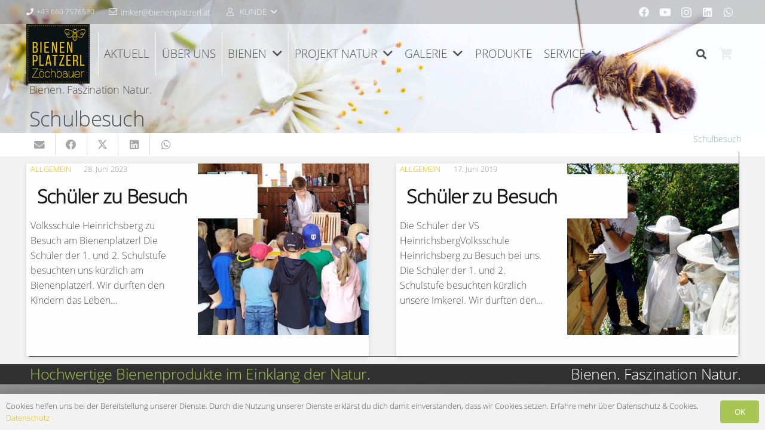

--- FILE ---
content_type: text/html; charset=UTF-8
request_url: https://www.bienenplatzerl.at/schlagwort/schulbesuch/
body_size: 11437
content:
<!DOCTYPE HTML><html lang="de-DE"><head><meta charset="UTF-8"> <script>!function(e,c){e[c]=e[c]+(e[c]&&" ")+"quform-js"}(document.documentElement,"className");</script><link media="all" href="https://www.bienenplatzerl.at/biene/wp-content/cache/autoptimize/css/autoptimize_651f0ba04aa7ad36c8e6889454212db7.css" rel="stylesheet"><title>Schulbesuch &#8211; Bienenplatzerl Zöchbauer</title><meta name='robots' content='max-image-preview:large' /><link rel="alternate" type="application/rss+xml" title="Bienenplatzerl Zöchbauer &raquo; Feed" href="https://www.bienenplatzerl.at/feed/" /><link rel="alternate" type="application/rss+xml" title="Bienenplatzerl Zöchbauer &raquo; Kommentar-Feed" href="https://www.bienenplatzerl.at/comments/feed/" /><link rel="alternate" type="application/rss+xml" title="Bienenplatzerl Zöchbauer &raquo; Schulbesuch Schlagwort-Feed" href="https://www.bienenplatzerl.at/schlagwort/schulbesuch/feed/" /><meta name="viewport" content="width=device-width, initial-scale=1"><meta name="SKYPE_TOOLBAR" content="SKYPE_TOOLBAR_PARSER_COMPATIBLE"><meta name="theme-color" content="#f5f5f5"><meta property="og:title" content="Schulbesuch &#8211; Bienenplatzerl Zöchbauer"><meta property="og:url" content="https://www.bienenplatzerl.at/schlagwort/schulbesuch/"><meta property="og:locale" content="de_DE"><meta property="og:site_name" content="Bienenplatzerl Zöchbauer"><meta property="og:type" content="website"><meta property="og:image" content="https://www.bienenplatzerl.at/biene/wp-content/uploads/2023/06/IMG_20230628_091315MP-web-1024x576.jpg" itemprop="image"><link rel="preload" href="https://www.bienenplatzerl.at/biene/wp-content/uploads/2018/09/open-sans-v15-latin-regular.woff2" as="font" type="font/woff2" crossorigin><link rel="preload" href="https://www.bienenplatzerl.at/biene/wp-content/uploads/2018/09/open-sans-v15-latin-regular.woff" as="font" type="font/woff" crossorigin><link rel="preload" href="https://www.bienenplatzerl.at/biene/wp-content/uploads/2018/09/open-sans-v15-latin-700.woff2" as="font" type="font/woff2" crossorigin><link rel="preload" href="https://www.bienenplatzerl.at/biene/wp-content/uploads/2018/09/open-sans-v15-latin-700.woff" as="font" type="font/woff" crossorigin><link rel="preload" href="https://www.bienenplatzerl.at/biene/wp-content/uploads/2018/09/open-sans-v15-latin-300.woff2" as="font" type="font/woff2" crossorigin><link rel="preload" href="https://www.bienenplatzerl.at/biene/wp-content/uploads/2018/09/open-sans-v15-latin-300.woff" as="font" type="font/woff" crossorigin> <script id="sgr_main-js-extra">var sgr_main = {"sgr_site_key":"6LfWpkkUAAAAAAhafW_NTS65PlCtkiJjky_cVsGL"};</script> <script id="wc-add-to-cart-js-extra">var wc_add_to_cart_params = {"ajax_url":"\/biene\/wp-admin\/admin-ajax.php","wc_ajax_url":"\/?wc-ajax=%%endpoint%%","i18n_view_cart":"Warenkorb anzeigen","cart_url":"https:\/\/www.bienenplatzerl.at\/reservierungsliste\/","is_cart":"","cart_redirect_after_add":"no"};</script> <script id="woocommerce-js-extra">var woocommerce_params = {"ajax_url":"\/biene\/wp-admin\/admin-ajax.php","wc_ajax_url":"\/?wc-ajax=%%endpoint%%"};</script> <link rel="EditURI" type="application/rsd+xml" title="RSD" href="https://www.bienenplatzerl.at/biene/xmlrpc.php?rsd" /><meta name="generator" content="WordPress 6.4.2" /><meta name="generator" content="WooCommerce 8.4.0" /> <script id="us_add_no_touch">if ( ! /Android|webOS|iPhone|iPad|iPod|BlackBerry|IEMobile|Opera Mini/i.test( navigator.userAgent ) ) {
				var root = document.getElementsByTagName( 'html' )[ 0 ]
				root.className += " no-touch";
			}</script> <noscript><style>.woocommerce-product-gallery{ opacity: 1 !important; }</style></noscript><meta name="generator" content="Powered by WPBakery Page Builder - drag and drop page builder for WordPress."/><meta name="generator" content="Powered by Slider Revolution 6.5.14 - responsive, Mobile-Friendly Slider Plugin for WordPress with comfortable drag and drop interface." /><link rel="icon" href="https://www.bienenplatzerl.at/biene/wp-content/uploads/2020/06/icon-biene-weis-110x110.png" sizes="32x32" /><link rel="icon" href="https://www.bienenplatzerl.at/biene/wp-content/uploads/2020/06/icon-biene-weis-200x200.png" sizes="192x192" /><link rel="apple-touch-icon" href="https://www.bienenplatzerl.at/biene/wp-content/uploads/2020/06/icon-biene-weis-200x200.png" /><meta name="msapplication-TileImage" content="https://www.bienenplatzerl.at/biene/wp-content/uploads/2020/06/icon-biene-weis-300x300.png" /> <noscript><style>.wpb_animate_when_almost_visible { opacity: 1; }</style></noscript></head><body class="archive tag tag-schulbesuch tag-222 l-body Impreza_8.20 us-core_8.20.4 header_hor headerinpos_top state_default theme-Impreza woocommerce-no-js us-woo-cart_standard wpb-js-composer js-comp-ver-6.8.0 vc_responsive" itemscope itemtype="https://schema.org/WebPage"><div class="l-preloader"><div class="l-preloader-spinner"><div class="g-preloader type_5"><div></div></div></div></div><div class="l-canvas type_wide"><header id="page-header" class="l-header pos_fixed shadow_wide bg_transparent id_5932" itemscope itemtype="https://schema.org/WPHeader"><div class="l-subheader at_top"><div class="l-subheader-h"><div class="l-subheader-cell at_left"><div class="w-text ush_text_2 nowrap icon_atleft"><a href="tel:+43 660 7576530" class="w-text-h"><i class="fas fa-phone"></i><span class="w-text-value">+43 660 7576530</span></a></div><div class="w-text ush_text_3 nowrap icon_atleft"><a href="mailto:imker@bienenplatzerl.at" class="w-text-h"><i class="fal fa-envelope"></i><span class="w-text-value">imker@bienenplatzerl.at</span></a></div><div class="w-dropdown ush_dropdown_1 source_own dropdown_height drop_to_right open_on_click"><div class="w-dropdown-h"><div class="w-dropdown-current"><a class="w-dropdown-item" role="button" href="javascript:void(0)"><i class="fal fa-user"></i><span class="w-dropdown-item-title">KUNDE</span></a></div><div class="w-dropdown-list"><div class="w-dropdown-list-h"><a href="/meinkonto/" class="w-dropdown-item smooth-scroll"><span class="w-dropdown-item-title">Mein Konto</span></a><a href="/reservierungsliste/" class="w-dropdown-item smooth-scroll"><span class="w-dropdown-item-title">Meine Reservierungsliste</span></a></div></div></div></div></div><div class="l-subheader-cell at_center"></div><div class="l-subheader-cell at_right"><div class="w-socials ush_socials_1 color_text shape_square style_default hover_slide"><div class="w-socials-list"><div class="w-socials-item facebook"><a target="_blank" rel="nofollow" href="https://www.facebook.com/Bienenplatzerl.Zoechbauer" class="w-socials-item-link" title="Facebook" aria-label="Facebook"><span class="w-socials-item-link-hover"></span><i class="fab fa-facebook"></i></a></div><div class="w-socials-item youtube"><a target="_blank" rel="nofollow" href="https://www.youtube.com/channel/UCsr6FCqGCvMmeSHqUOtxeIw" class="w-socials-item-link" title="YouTube" aria-label="YouTube"><span class="w-socials-item-link-hover"></span><i class="fab fa-youtube"></i></a></div><div class="w-socials-item instagram"><a target="_blank" rel="nofollow" href="https://www.instagram.com/bienenplatzerl_zoechbauer/" class="w-socials-item-link" title="Instagram" aria-label="Instagram"><span class="w-socials-item-link-hover"></span><i class="fab fa-instagram"></i></a></div><div class="w-socials-item linkedin"><a target="_blank" rel="nofollow" href="https://www.linkedin.com/company/bienenplatzerl/" class="w-socials-item-link" title="LinkedIn" aria-label="LinkedIn"><span class="w-socials-item-link-hover"></span><i class="fab fa-linkedin"></i></a></div><div class="w-socials-item whatsapp"><a target="_blank" rel="nofollow" href="https://chat.whatsapp.com/IIm4kG0gYNGDBQLUnBS67M" class="w-socials-item-link" title="WhatsApp" aria-label="WhatsApp"><span class="w-socials-item-link-hover"></span><i class="fab fa-whatsapp"></i></a></div></div></div></div></div></div><div class="l-subheader at_middle"><div class="l-subheader-h"><div class="l-subheader-cell at_left"><div class="w-image ush_image_2"><a href="https://www.bienenplatzerl.at" aria-label="Bienenplatzerl" class="w-image-h"><img width="171" height="162" src="https://www.bienenplatzerl.at/biene/wp-content/uploads/2020/06/logo-website.png" class="attachment-full size-full" alt="" decoding="async" /></a></div></div><div class="l-subheader-cell at_center"><nav class="w-nav type_desktop ush_menu_2 has_text_color height_full dropdown_hor m_align_left m_layout_panel m_effect_afl" itemscope itemtype="https://schema.org/SiteNavigationElement"><a class="w-nav-control" aria-label="Menü" href="#"><div class="w-nav-icon"><div></div></div></a><ul class="w-nav-list level_1 hide_for_mobiles hover_simple"><li id="menu-item-6448" class="menu-item menu-item-type-post_type menu-item-object-page current_page_parent w-nav-item level_1 menu-item-6448"><a class="w-nav-anchor level_1" href="https://www.bienenplatzerl.at/aktuell/"><span class="w-nav-title">Aktuell</span><span class="w-nav-arrow"></span></a></li><li id="menu-item-5935" class="menu-item menu-item-type-post_type menu-item-object-page w-nav-item level_1 menu-item-5935"><a class="w-nav-anchor level_1" href="https://www.bienenplatzerl.at/uberuns/"><span class="w-nav-title">Über uns</span><span class="w-nav-arrow"></span></a></li><li id="menu-item-7056" class="menu-item menu-item-type-post_type menu-item-object-us_portfolio menu-item-has-children w-nav-item level_1 menu-item-7056"><a class="w-nav-anchor level_1" href="https://www.bienenplatzerl.at/portfolio/start-biene/"><span class="w-nav-title">Bienen</span><span class="w-nav-arrow"></span></a><ul class="w-nav-list level_2"><li id="menu-item-7049" class="menu-item menu-item-type-post_type menu-item-object-us_portfolio w-nav-item level_2 menu-item-7049"><a class="w-nav-anchor level_2" href="https://www.bienenplatzerl.at/portfolio/bienenrasse/"><span class="w-nav-title"><i class="fab fa-forumbee"></i> Bienenrasse</span><span class="w-nav-arrow"></span></a></li><li id="menu-item-7050" class="menu-item menu-item-type-post_type menu-item-object-us_portfolio w-nav-item level_2 menu-item-7050"><a class="w-nav-anchor level_2" href="https://www.bienenplatzerl.at/portfolio/bienenwesen/"><span class="w-nav-title"><i class="fab fa-forumbee"></i> Bienenwesen</span><span class="w-nav-arrow"></span></a></li><li id="menu-item-7051" class="menu-item menu-item-type-post_type menu-item-object-us_portfolio w-nav-item level_2 menu-item-7051"><a class="w-nav-anchor level_2" href="https://www.bienenplatzerl.at/portfolio/lebenbiene/"><span class="w-nav-title"><i class="fab fa-forumbee"></i> Leben der Biene</span><span class="w-nav-arrow"></span></a></li><li id="menu-item-7052" class="menu-item menu-item-type-post_type menu-item-object-us_portfolio w-nav-item level_2 menu-item-7052"><a class="w-nav-anchor level_2" href="https://www.bienenplatzerl.at/portfolio/vomnektarzumhonig/"><span class="w-nav-title"><i class="fas fa-tint"></i> Nektar bis zum Honig</span><span class="w-nav-arrow"></span></a></li><li id="menu-item-7053" class="menu-item menu-item-type-post_type menu-item-object-us_portfolio w-nav-item level_2 menu-item-7053"><a class="w-nav-anchor level_2" href="https://www.bienenplatzerl.at/portfolio/honig-fluessig-oder-fest/"><span class="w-nav-title"><i class="fas fa-tint"></i> Honig flüssig oder fest</span><span class="w-nav-arrow"></span></a></li><li id="menu-item-7054" class="menu-item menu-item-type-post_type menu-item-object-us_portfolio w-nav-item level_2 menu-item-7054"><a class="w-nav-anchor level_2" href="https://www.bienenplatzerl.at/portfolio/honig-in-der-gesundheit/"><span class="w-nav-title"><i class="fas fa-plus-circle"></i> Honig in der Gesundheit</span><span class="w-nav-arrow"></span></a></li><li id="menu-item-7055" class="menu-item menu-item-type-post_type menu-item-object-us_portfolio w-nav-item level_2 menu-item-7055"><a class="w-nav-anchor level_2" href="https://www.bienenplatzerl.at/portfolio/propolis/"><span class="w-nav-title"><i class="fas fa-vial"></i> Propolis</span><span class="w-nav-arrow"></span></a></li></ul></li><li id="menu-item-10701" class="menu-item menu-item-type-post_type menu-item-object-us_portfolio menu-item-has-children w-nav-item level_1 menu-item-10701"><a class="w-nav-anchor level_1" href="https://www.bienenplatzerl.at/portfolio/startseite-projekt-natur/"><span class="w-nav-title">Projekt Natur</span><span class="w-nav-arrow"></span></a><ul class="w-nav-list level_2"><li id="menu-item-10689" class="menu-item menu-item-type-post_type menu-item-object-us_portfolio w-nav-item level_2 menu-item-10689"><a class="w-nav-anchor level_2" href="https://www.bienenplatzerl.at/portfolio/projektnatur-umsetzung/"><span class="w-nav-title"><i class="fas fa-angle-double-right"></i> Projekt Natur – Umsetzung</span><span class="w-nav-arrow"></span></a></li><li id="menu-item-10687" class="menu-item menu-item-type-post_type menu-item-object-us_portfolio w-nav-item level_2 menu-item-10687"><a class="w-nav-anchor level_2" href="https://www.bienenplatzerl.at/portfolio/projektnatur-2020/"><span class="w-nav-title"><i class="fas fa-step-forward"></i> Projekt Natur – Ursprung</span><span class="w-nav-arrow"></span></a></li><li id="menu-item-10686" class="menu-item menu-item-type-post_type menu-item-object-us_portfolio w-nav-item level_2 menu-item-10686"><a class="w-nav-anchor level_2" href="https://www.bienenplatzerl.at/portfolio/projektnatur-aktuell/"><span class="w-nav-title"><i class="fas fa-newspaper"></i> Projekt Natur – Aktuell</span><span class="w-nav-arrow"></span></a></li></ul></li><li id="menu-item-7377" class="menu-item menu-item-type-post_type menu-item-object-page menu-item-has-children w-nav-item level_1 menu-item-7377"><a class="w-nav-anchor level_1" href="https://www.bienenplatzerl.at/galerie/"><span class="w-nav-title">Galerie</span><span class="w-nav-arrow"></span></a><ul class="w-nav-list level_2"><li id="menu-item-7380" class="menu-item menu-item-type-post_type menu-item-object-page w-nav-item level_2 menu-item-7380"><a class="w-nav-anchor level_2" href="https://www.bienenplatzerl.at/galerie/fotos/"><span class="w-nav-title"><i class="far fa-image"></i> Fotos</span><span class="w-nav-arrow"></span></a></li><li id="menu-item-7379" class="menu-item menu-item-type-post_type menu-item-object-page w-nav-item level_2 menu-item-7379"><a class="w-nav-anchor level_2" href="https://www.bienenplatzerl.at/galerie/youtube/"><span class="w-nav-title"><i class="fas fa-video"></i> Video Player</span><span class="w-nav-arrow"></span></a></li></ul></li><li id="menu-item-5973" class="menu-item menu-item-type-post_type menu-item-object-page w-nav-item level_1 menu-item-5973 columns_3"><a class="w-nav-anchor level_1" href="https://www.bienenplatzerl.at/produktauswahl/"><span class="w-nav-title">Produkte</span><span class="w-nav-arrow"></span></a></li><li id="menu-item-7446" class="menu-item menu-item-type-post_type menu-item-object-page menu-item-has-children w-nav-item level_1 menu-item-7446"><a class="w-nav-anchor level_1" href="https://www.bienenplatzerl.at/service/"><span class="w-nav-title">Service</span><span class="w-nav-arrow"></span></a><ul class="w-nav-list level_2"><li id="menu-item-7550" class="menu-item menu-item-type-post_type menu-item-object-page w-nav-item level_2 menu-item-7550"><a class="w-nav-anchor level_2" href="https://www.bienenplatzerl.at/service/natur-qualitaet-transparenz/"><span class="w-nav-title"><i class="far fa-thumbs-up"></i> Transparenz Qualität …</span><span class="w-nav-arrow"></span></a></li><li id="menu-item-8890" class="menu-item menu-item-type-post_type menu-item-object-page w-nav-item level_2 menu-item-8890"><a class="w-nav-anchor level_2" href="https://www.bienenplatzerl.at/service/honigpass/"><span class="w-nav-title"><i class="far fa-id-card"></i> Honigpass</span><span class="w-nav-arrow"></span></a></li><li id="menu-item-9211" class="menu-item menu-item-type-post_type menu-item-object-page w-nav-item level_2 menu-item-9211"><a class="w-nav-anchor level_2" href="https://www.bienenplatzerl.at/service/liefertour/"><span class="w-nav-title"><i class="far fa-car"></i> Liefertour</span><span class="w-nav-arrow"></span></a></li><li id="menu-item-9832" class="menu-item menu-item-type-post_type menu-item-object-page w-nav-item level_2 menu-item-9832"><a class="w-nav-anchor level_2" href="https://www.bienenplatzerl.at/service/unsere-vertriebspartner/"><span class="w-nav-title"><i class="fas fa-handshake"></i> Unsere Vertriebspartner</span><span class="w-nav-arrow"></span></a></li><li id="menu-item-7459" class="menu-item menu-item-type-post_type menu-item-object-page w-nav-item level_2 menu-item-7459"><a class="w-nav-anchor level_2" href="https://www.bienenplatzerl.at/service/bienenschwarm/"><span class="w-nav-title"><i class="fas fa-plus-square"></i> Bienenschwarm</span><span class="w-nav-arrow"></span></a></li><li id="menu-item-7448" class="menu-item menu-item-type-post_type menu-item-object-page w-nav-item level_2 menu-item-7448"><a class="w-nav-anchor level_2" href="https://www.bienenplatzerl.at/service/whatsapp/"><span class="w-nav-title"><i class="fab fa-whatsapp"></i> WhatsApp</span><span class="w-nav-arrow"></span></a></li><li id="menu-item-13065" class="menu-item menu-item-type-post_type menu-item-object-page w-nav-item level_2 menu-item-13065"><a class="w-nav-anchor level_2" href="https://www.bienenplatzerl.at/service/terminuebersicht/"><span class="w-nav-title"><i class="fas fa-calendar-alt"></i> Terminübersicht</span><span class="w-nav-arrow"></span></a></li><li id="menu-item-7887" class="menu-item menu-item-type-post_type menu-item-object-page w-nav-item level_2 menu-item-7887"><a class="w-nav-anchor level_2" href="https://www.bienenplatzerl.at/service/statistik/"><span class="w-nav-title"><i class="fas fa-chart-bar"></i> Statistik</span><span class="w-nav-arrow"></span></a></li><li id="menu-item-8633" class="menu-item menu-item-type-post_type menu-item-object-page w-nav-item level_2 menu-item-8633"><a class="w-nav-anchor level_2" href="https://www.bienenplatzerl.at/service/wissenwertes/"><span class="w-nav-title"><i class="fas fa-book-open"></i> Wissenwertes</span><span class="w-nav-arrow"></span></a></li><li id="menu-item-7447" class="menu-item menu-item-type-post_type menu-item-object-page w-nav-item level_2 menu-item-7447"><a class="w-nav-anchor level_2" href="https://www.bienenplatzerl.at/service/linktipps/"><span class="w-nav-title"><i class="fas fa-link"></i> Linktipps</span><span class="w-nav-arrow"></span></a></li><li id="menu-item-7591" class="menu-item menu-item-type-post_type menu-item-object-page w-nav-item level_2 menu-item-7591"><a class="w-nav-anchor level_2" href="https://www.bienenplatzerl.at/service/imkerverein/"><span class="w-nav-title"><i class="fas fa-user-plus"></i> Imkerverein</span><span class="w-nav-arrow"></span></a></li></ul></li><li class="w-nav-close"></li></ul><div class="w-nav-options hidden" onclick='return {&quot;mobileWidth&quot;:1000,&quot;mobileBehavior&quot;:1}'></div></nav></div><div class="l-subheader-cell at_right"><div class="w-search ush_search_1 has_text_color elm_in_header layout_modern with_ripple"><a class="w-search-open" role="button" aria-label="Suchen" href="#"><i class="fas fa-search"></i></a><div class="w-search-form"><form class="w-form-row for_text" role="search" action="https://www.bienenplatzerl.at/" method="get"><div class="w-form-row-field"><input type="text" name="s" placeholder="Suchtext und Enter..." aria-label="Suchtext und Enter..." value/></div><button aria-label="Schließen" class="w-search-close" type="button"></button></form></div></div><div class="w-cart dropdown_height ush_cart_1 height_full empty"><div class="w-cart-h"><a class="w-cart-link" href="https://www.bienenplatzerl.at/reservierungsliste/" aria-label="Warenkorb"><span class="w-cart-icon"><i class="fas fa-shopping-cart"></i><span class="w-cart-quantity" style="background:#e3ba00;color:#ffffff;"></span></span></a><div class="w-cart-notification"><div><span class="product-name">Produkt</span> wurde deinem Warenkorb hinzugefügt.</div></div><div class="w-cart-dropdown"><div class="widget woocommerce widget_shopping_cart"><div class="widget_shopping_cart_content"></div></div></div></div></div></div></div></div><div class="l-subheader for_hidden hidden"></div></header><main id="page-content" class="l-main" itemprop="mainContentOfPage"><section class="l-section wpb_row us_custom_4af741be height_small with_img"><div class="l-section-img" role="img" data-img-width="2400" data-img-height="341" style="background-image: url(https://www.bienenplatzerl.at/biene/wp-content/uploads/2022/02/header-website-lukas-blazek.jpg);background-position: top center;"></div><div class="l-section-h i-cf"><div class="g-cols vc_row via_grid cols_1 laptops-cols_inherit tablets-cols_inherit mobiles-cols_1 valign_middle type_default stacking_default"><div class="wpb_column vc_column_container"><div class="vc_column-inner"><h6 class="w-text us_custom_944777c7 has_text_color"><span class="w-text-h"><span class="w-text-value">Bienen. Faszination Natur.</span></span></h6><h3 class="w-post-elm post_title us_custom_4aaae988 has_text_color align_left entry-title color_link_inherit">Schulbesuch</h3></div></div></div></div></section><section class="l-section wpb_row us_custom_188afec9 height_custom color_alternate"><div class="l-section-h i-cf"><div class="g-cols vc_row via_grid cols_2 laptops-cols_inherit tablets-cols_inherit mobiles-cols_1 valign_top type_default stacking_default"><div class="wpb_column vc_column_container"><div class="vc_column-inner"><div class="w-sharing us_custom_c469c824 has_text_color type_simple align_left color_secondary"><div class="w-sharing-list"><a class="w-sharing-item email" href="mailto:?subject=Schüler zu Besuch&amp;body=https://www.bienenplatzerl.at/schlagwort/schulbesuch/" title="E-Mail senden" aria-label="E-Mail senden"><i class="fas fa-envelope"></i></a><a class="w-sharing-item facebook" href="https://www.facebook.com/sharer/sharer.php?u=https://www.bienenplatzerl.at/schlagwort/schulbesuch/&amp;quote=Schüler zu Besuch" title="Teile dies" aria-label="Teile dies" onclick="window.open(this.href, &quot;facebook&quot;, &quot;toolbar=0,width=900,height=500&quot;); return false;"><i class="fab fa-facebook"></i></a><a class="w-sharing-item twitter" href="https://twitter.com/intent/tweet?text=Schüler zu Besuch&amp;url=https://www.bienenplatzerl.at/schlagwort/schulbesuch/" title="Tweete das" aria-label="Tweete das" onclick="window.open(this.href, &quot;twitter&quot;, &quot;toolbar=0,width=650,height=360&quot;); return false;"><i class="fab fa-x-twitter"><svg style="width:1em; margin-bottom:-.1em;" xmlns="http://www.w3.org/2000/svg" viewBox="0 0 512 512"><path fill="currentColor" d="M389.2 48h70.6L305.6 224.2 487 464H345L233.7 318.6 106.5 464H35.8L200.7 275.5 26.8 48H172.4L272.9 180.9 389.2 48zM364.4 421.8h39.1L151.1 88h-42L364.4 421.8z"/></svg></i></a><a class="w-sharing-item linkedin" href="https://www.linkedin.com/shareArticle?mini=true&amp;url=https://www.bienenplatzerl.at/schlagwort/schulbesuch/" title="Teile dies" aria-label="Teile dies" onclick="window.open(this.href, &quot;linkedin&quot;, &quot;toolbar=no,width=550,height=550&quot;); return false;"><i class="fab fa-linkedin"></i></a><a class="w-sharing-item whatsapp" href="https://web.whatsapp.com/send?text=Schüler zu Besuch https://www.bienenplatzerl.at/schlagwort/schulbesuch/" title="Teile dies" aria-label="Teile dies" onclick="window.open(this.href, &quot;whatsapp&quot;, &quot;toolbar=0,width=900,height=500&quot;); return false;"><i class="fab fa-whatsapp"></i></a></div><div class="w-sharing-tooltip active" style="display:none" data-sharing-area="l-main"><div  class="w-sharing-list" data-sharing-url="https://www.bienenplatzerl.at/schlagwort/schulbesuch/"><a  class="w-sharing-item email" title="E-Mail senden" aria-label="E-Mail senden" data-url="mailto:?subject={{text}}&amp;body=https://www.bienenplatzerl.at/schlagwort/schulbesuch/"><i class="fas fa-envelope"></i></a><a  class="w-sharing-item facebook" title="Teile dies" aria-label="Teile dies" onclick="window.open(this.href, &quot;facebook&quot;, &quot;toolbar=0,width=900,height=500&quot;); return false;" data-url="https://www.facebook.com/sharer/sharer.php?u=https://www.bienenplatzerl.at/schlagwort/schulbesuch/&amp;quote={{text}}"><i class="fab fa-facebook"></i></a><a  class="w-sharing-item twitter" title="Tweete das" aria-label="Tweete das" onclick="window.open(this.href, &quot;twitter&quot;, &quot;toolbar=0,width=650,height=360&quot;); return false;" data-url="https://twitter.com/intent/tweet?text={{text}}&amp;url=https://www.bienenplatzerl.at/schlagwort/schulbesuch/"><i class="fab fa-x-twitter"><svg style="width:1em; margin-bottom:-.1em;" xmlns="http://www.w3.org/2000/svg" viewBox="0 0 512 512"><path fill="currentColor" d="M389.2 48h70.6L305.6 224.2 487 464H345L233.7 318.6 106.5 464H35.8L200.7 275.5 26.8 48H172.4L272.9 180.9 389.2 48zM364.4 421.8h39.1L151.1 88h-42L364.4 421.8z"/></svg></i></a><a  class="w-sharing-item linkedin" title="Teile dies" aria-label="Teile dies" onclick="window.open(this.href, &quot;linkedin&quot;, &quot;toolbar=no,width=550,height=550&quot;); return false;" data-url="https://www.linkedin.com/shareArticle?mini=true&amp;url=https://www.bienenplatzerl.at/schlagwort/schulbesuch/"><i class="fab fa-linkedin"></i></a><a  class="w-sharing-item whatsapp" title="Teile dies" aria-label="Teile dies" onclick="window.open(this.href, &quot;whatsapp&quot;, &quot;toolbar=0,width=900,height=500&quot;); return false;" data-url="https://web.whatsapp.com/send?text={{text}} https://www.bienenplatzerl.at/schlagwort/schulbesuch/"><i class="fab fa-whatsapp"></i></a><button class="w-sharing-item copy2clipboard" title="Kopieren" aria-label="Kopieren"><i class="fas fa-copy"></i></button></div></div></div></div></div><div class="wpb_column vc_column_container"><div class="vc_column-inner"><nav class="g-breadcrumbs us_custom_00a619f8 has_text_color separator_icon align_right" itemscope itemtype="http://schema.org/BreadcrumbList"><div class="g-breadcrumbs-item" itemscope itemprop="itemListElement" itemtype="http://schema.org/ListItem"><a itemprop="item" href="https://www.bienenplatzerl.at/schlagwort/schulbesuch/"><span itemprop="name">Schulbesuch</span></a><meta itemprop="position" content="1"/></div></nav></div></div></div></div></section><section class="l-section wpb_row height_custom"><div class="l-section-h i-cf"><div class="g-cols vc_row via_grid cols_1 laptops-cols_inherit tablets-cols_inherit mobiles-cols_1 valign_top type_default stacking_default"><div class="wpb_column vc_column_container"><div class="vc_column-inner"><div class="w-grid us_custom_256d53e0 type_grid layout_13024 used_by_grid_filter cols_2 open_items_in_popup with_css_animation ratio_16x9" id="us_grid_1" style="--gap:1.3rem;" data-filterable="true"><div class="w-grid-list"><article class="w-grid-item us_animate_afc size_1x1 post-15823 post type-post status-publish format-standard has-post-thumbnail hentry category-allgemein tag-elisabeth tag-fuehrung tag-jakob tag-johann tag-lehrerin tag-schulbesuch tag-schueler tag-vs-heinrichsberg" data-id="15823" style="animation-delay:0s"><div class="w-grid-item-h"> <a href="https://www.bienenplatzerl.at/schueler-zu-besuch/" class="w-grid-item-anchor" aria-label="Schüler zu Besuch"></a><div class="w-hwrapper usg_hwrapper_1 align_none valign_top" style="--hwrapper-gap:1.20rem"><div class="w-vwrapper usg_vwrapper_1 align_none valign_top"><div class="w-hwrapper usg_hwrapper_2 align_none valign_top wrap" style="--hwrapper-gap:1.20rem"><div class="w-post-elm post_taxonomy usg_post_taxonomy_1 style_simple"><a class="term-1 term-allgemein" href="https://www.bienenplatzerl.at/kategorie/allgemein/">Allgemein</a></div><time class="w-post-elm post_date usg_post_date_1 has_text_color entry-date published" datetime="2023-06-28T15:59:02+02:00" title="28 Juni 2023 um 15:59:02 Europe/Vienna Uhr">28. Juni 2023</time></div><h2 class="w-post-elm post_title usg_post_title_1 has_text_color entry-title color_link_inherit"><a href="https://www.bienenplatzerl.at/schueler-zu-besuch/">Schüler zu Besuch</a></h2><div class="w-post-elm post_content usg_post_content_1">Volksschule Heinrichsberg zu Besuch am Bienenplatzerl Die Schüler der 1. und 2. Schulstufe besuchten uns kürzlich am Bienenplatzerl. Wir durften den Kindern das Leben&hellip;</div></div><div class="w-post-elm post_image usg_post_image_1 has_width has_ratio"><div style="padding-bottom:100%"></div><a href="https://www.bienenplatzerl.at/schueler-zu-besuch/" aria-label="Schüler zu Besuch"><img width="1366" height="768" src="https://www.bienenplatzerl.at/biene/wp-content/uploads/2023/06/IMG_20230628_091315MP-web.jpg" class="attachment-us_600_600_crop size-us_600_600_crop wp-post-image" alt="" decoding="async" fetchpriority="high" srcset="https://www.bienenplatzerl.at/biene/wp-content/uploads/2023/06/IMG_20230628_091315MP-web.jpg 1366w, https://www.bienenplatzerl.at/biene/wp-content/uploads/2023/06/IMG_20230628_091315MP-web-300x169.jpg 300w, https://www.bienenplatzerl.at/biene/wp-content/uploads/2023/06/IMG_20230628_091315MP-web-1024x576.jpg 1024w, https://www.bienenplatzerl.at/biene/wp-content/uploads/2023/06/IMG_20230628_091315MP-web-1320x742.jpg 1320w, https://www.bienenplatzerl.at/biene/wp-content/uploads/2023/06/IMG_20230628_091315MP-web-600x337.jpg 600w" sizes="(max-width: 1366px) 100vw, 1366px" /></a></div></div></div></article><article class="w-grid-item us_animate_afc size_1x1 post-8784 post type-post status-publish format-standard has-post-thumbnail hentry category-allgemein tag-fuehrung tag-johann tag-kinder tag-lehrerin tag-schulbesuch tag-schueler tag-volksschueler tag-vs-heinrichsberg" data-id="8784" style="animation-delay:0.1s"><div class="w-grid-item-h"> <a href="https://www.bienenplatzerl.at/schuelerzubesuch/" class="w-grid-item-anchor" aria-label="Schüler zu Besuch"></a><div class="w-hwrapper usg_hwrapper_1 align_none valign_top" style="--hwrapper-gap:1.20rem"><div class="w-vwrapper usg_vwrapper_1 align_none valign_top"><div class="w-hwrapper usg_hwrapper_2 align_none valign_top wrap" style="--hwrapper-gap:1.20rem"><div class="w-post-elm post_taxonomy usg_post_taxonomy_1 style_simple"><a class="term-1 term-allgemein" href="https://www.bienenplatzerl.at/kategorie/allgemein/">Allgemein</a></div><time class="w-post-elm post_date usg_post_date_1 has_text_color entry-date published" datetime="2019-06-17T13:56:52+02:00" title="17 Juni 2019 um 13:56:52 Europe/Vienna Uhr">17. Juni 2019</time></div><h2 class="w-post-elm post_title usg_post_title_1 has_text_color entry-title color_link_inherit"><a href="https://www.bienenplatzerl.at/schuelerzubesuch/">Schüler zu Besuch</a></h2><div class="w-post-elm post_content usg_post_content_1">Die Schüler der VS HeinrichsbergVolksschule Heinrichsberg zu Besuch bei uns. Die Schüler der 1. und 2. Schulstufe besuchten kürzlich unsere Imkerei. Wir durften den&hellip;</div></div><div class="w-post-elm post_image usg_post_image_1 has_width has_ratio"><div style="padding-bottom:100%"></div><a href="https://www.bienenplatzerl.at/schuelerzubesuch/" aria-label="Schüler zu Besuch"><img width="900" height="675" src="https://www.bienenplatzerl.at/biene/wp-content/uploads/2019/06/MVIMG_20190617_094727-WEB.jpg" class="attachment-us_600_600_crop size-us_600_600_crop wp-post-image" alt="" decoding="async" srcset="https://www.bienenplatzerl.at/biene/wp-content/uploads/2019/06/MVIMG_20190617_094727-WEB.jpg 900w, https://www.bienenplatzerl.at/biene/wp-content/uploads/2019/06/MVIMG_20190617_094727-WEB-300x225.jpg 300w, https://www.bienenplatzerl.at/biene/wp-content/uploads/2019/06/MVIMG_20190617_094727-WEB-600x450.jpg 600w, https://www.bienenplatzerl.at/biene/wp-content/uploads/2019/06/MVIMG_20190617_094727-WEB-768x576.jpg 768w, https://www.bienenplatzerl.at/biene/wp-content/uploads/2019/06/MVIMG_20190617_094727-WEB-350x263.jpg 350w, https://www.bienenplatzerl.at/biene/wp-content/uploads/2019/06/MVIMG_20190617_094727-WEB-200x150.jpg 200w" sizes="(max-width: 900px) 100vw, 900px" /></a></div></div></div></article></div><div class="w-grid-preloader"><div class="g-preloader type_5"><div></div></div></div><div class="w-grid-json hidden" onclick='return {&quot;action&quot;:&quot;us_ajax_grid&quot;,&quot;ajax_url&quot;:&quot;https:\/\/www.bienenplatzerl.at\/biene\/wp-admin\/admin-ajax.php&quot;,&quot;infinite_scroll&quot;:0,&quot;max_num_pages&quot;:1,&quot;pagination&quot;:&quot;ajax&quot;,&quot;template_vars&quot;:{&quot;columns&quot;:&quot;2&quot;,&quot;exclude_items&quot;:&quot;none&quot;,&quot;img_size&quot;:&quot;default&quot;,&quot;ignore_items_size&quot;:0,&quot;items_layout&quot;:&quot;13024&quot;,&quot;items_offset&quot;:&quot;1&quot;,&quot;load_animation&quot;:&quot;afc&quot;,&quot;overriding_link&quot;:&quot;%7B%22type%22%3A%22popup_post%22%7D&quot;,&quot;post_id&quot;:13021,&quot;query_args&quot;:{&quot;tag&quot;:&quot;schulbesuch&quot;,&quot;post_type&quot;:[&quot;post&quot;],&quot;post_status&quot;:[&quot;publish&quot;],&quot;tax_query&quot;:[{&quot;taxonomy&quot;:&quot;post_tag&quot;,&quot;terms&quot;:[&quot;schulbesuch&quot;],&quot;field&quot;:&quot;slug&quot;,&quot;operator&quot;:&quot;IN&quot;,&quot;include_children&quot;:true}]},&quot;orderby_query_args&quot;:{&quot;orderby&quot;:{&quot;date&quot;:&quot;DESC&quot;}},&quot;type&quot;:&quot;grid&quot;,&quot;us_grid_ajax_index&quot;:1,&quot;us_grid_filter_params&quot;:[],&quot;us_grid_index&quot;:1,&quot;_us_grid_post_type&quot;:&quot;current_query&quot;,&quot;page_args&quot;:{&quot;page_type&quot;:&quot;archive&quot;,&quot;taxonomy_type&quot;:&quot;post_tag&quot;}}}'></div><div class="l-popup"><div class="l-popup-overlay"></div><div class="l-popup-wrap"><div class="l-popup-box"><div class="l-popup-box-content"><div class="g-preloader type_5"><div></div></div> <iframe class="l-popup-box-content-frame" allowfullscreen></iframe></div></div><div class="l-popup-arrow to_next" title="Weiter"></div><div class="l-popup-arrow to_prev" title="Vorherige"></div><div class="l-popup-closer"></div></div></div></div></div></div></div></div></section></main></div><footer  id="page-footer" class="l-footer" itemscope itemtype="https://schema.org/WPFooter"><section class="l-section wpb_row us_custom_4af741be height_custom"><div class="l-section-overlay" style="background:rgba(0,0,0,0.80)"></div><div class="l-section-h i-cf"><div class="g-cols vc_row via_grid cols_2 laptops-cols_inherit tablets-cols_inherit mobiles-cols_1 valign_top type_default stacking_default" style="--gap:1.2rem;"><div class="wpb_column vc_column_container us_custom_4af741be"><div class="vc_column-inner"><div class="wpb_text_column us_custom_6745946f has_text_color"><div class="wpb_wrapper"><h5 style="text-align: center;">Hochwertige Bienenprodukte im Einklang der Natur.</h5></div></div></div></div><div class="wpb_column vc_column_container"><div class="vc_column-inner"><div class="wpb_text_column us_custom_5a45df5a has_text_color with_collapsible_content" data-content-height="200px"><div class="wpb_wrapper"><h5>Bienen. Faszination Natur.</h5></div><div class="toggle-links align_none"><button class="collapsible-content-more">Mehr anzeigen</button><button class="collapsible-content-less">Weniger anzeigen</button></div></div></div></div></div></div></section><section class="l-section wpb_row us_custom_43570465 height_custom"><div class="l-section-h i-cf"><div class="g-cols vc_row via_grid cols_3 laptops-cols_inherit tablets-cols_inherit mobiles-cols_1 valign_top type_default stacking_default"><div class="wpb_column vc_column_container"><div class="vc_column-inner"><h5 class="w-text us_custom_357a4186 has_text_color icon_atleft"><span class="w-text-h"><i class="fal fa-external-link-square-alt"></i><span class="w-text-value">Neueste Beiträge</span></span></h5><div class="w-grid us_custom_373217f0 has_text_color type_grid layout_blog_3" id="us_grid_2" style="--gap:0.2rem;" data-filterable="true"><div class="w-grid-list"><article class="w-grid-item size_1x1 post-8650 post type-post status-publish format-standard has-post-thumbnail hentry category-allgemein tag-weihnachten" data-id="8650"><div class="w-grid-item-h"><div class="w-post-elm post_title usg_post_title_1 entry-title color_link_inherit"><a href="https://www.bienenplatzerl.at/frohe-weihnachten/">Frohe Weihnachten</a></div></div></article><article class="w-grid-item size_1x1 post-17352 post type-post status-publish format-standard has-post-thumbnail hentry category-allgemein category-projektnatur tag-637 tag-426 tag-583 tag-612 tag-bienenplatzerl tag-buergermeister tag-dominik tag-elisabeth tag-jakob tag-johann tag-jungimker tag-kaineder tag-landespreis tag-landesrat tag-markus tag-markus-steininger tag-nachhaltigkeit tag-nicole tag-stefan-kaineder tag-steiniger tag-umwelt tag-zoechbauer" data-id="17352"><div class="w-grid-item-h"><div class="w-post-elm post_title usg_post_title_1 entry-title color_link_inherit"><a href="https://www.bienenplatzerl.at/ooe-landespreis-fuer-umwelt-und-nachhaltigkeit/">Oö. Landespreis für Umwelt und Nachhaltigkeit</a></div></div></article><article class="w-grid-item size_1x1 post-17032 post type-post status-publish format-standard has-post-thumbnail hentry category-allgemein tag-612 tag-barbara-karlich tag-elisabeth tag-jakob tag-johann tag-talk-um-4" data-id="17032"><div class="w-grid-item-h"><div class="w-post-elm post_title usg_post_title_1 entry-title color_link_inherit"><a href="https://www.bienenplatzerl.at/barbara-karlich/">Barbara Karlich</a></div></div></article></div><div class="w-grid-preloader"><div class="g-preloader type_5"><div></div></div></div><div class="w-grid-json hidden" onclick='return {&quot;action&quot;:&quot;us_ajax_grid&quot;,&quot;ajax_url&quot;:&quot;https:\/\/www.bienenplatzerl.at\/biene\/wp-admin\/admin-ajax.php&quot;,&quot;infinite_scroll&quot;:0,&quot;max_num_pages&quot;:18,&quot;pagination&quot;:&quot;none&quot;,&quot;template_vars&quot;:{&quot;columns&quot;:&quot;1&quot;,&quot;exclude_items&quot;:&quot;none&quot;,&quot;img_size&quot;:&quot;default&quot;,&quot;ignore_items_size&quot;:0,&quot;items_layout&quot;:&quot;blog_3&quot;,&quot;items_offset&quot;:&quot;1&quot;,&quot;load_animation&quot;:&quot;none&quot;,&quot;overriding_link&quot;:&quot;{\&quot;url\&quot;:\&quot;\&quot;}&quot;,&quot;post_id&quot;:&quot;12653&quot;,&quot;query_args&quot;:{&quot;post_type&quot;:[&quot;post&quot;],&quot;tax_query&quot;:[{&quot;taxonomy&quot;:&quot;category&quot;,&quot;field&quot;:&quot;slug&quot;,&quot;terms&quot;:[&quot;allgemein&quot;,&quot;geschenkideeen&quot;,&quot;verein&quot;,&quot;produkte&quot;,&quot;tagebuch&quot;,&quot;verband&quot;,&quot;verkauf&quot;]}],&quot;post_status&quot;:[&quot;publish&quot;],&quot;posts_per_page&quot;:&quot;3&quot;},&quot;orderby_query_args&quot;:{&quot;orderby&quot;:{&quot;date&quot;:&quot;DESC&quot;}},&quot;type&quot;:&quot;grid&quot;,&quot;us_grid_ajax_index&quot;:1,&quot;us_grid_filter_params&quot;:[],&quot;us_grid_index&quot;:2,&quot;_us_grid_post_type&quot;:&quot;post&quot;,&quot;page_args&quot;:{&quot;page_type&quot;:&quot;archive&quot;,&quot;taxonomy_type&quot;:&quot;post_tag&quot;}}}'></div></div><div class="w-separator size_small"></div><h5 class="w-text us_custom_357a4186 has_text_color icon_atleft"><span class="w-text-h"><i class="fal fa-calendar-alt"></i><span class="w-text-value">Nächste Termine</span></span></h5><div class="w-grid us_custom_151049df has_text_color type_grid layout_blog_3" id="us_grid_3" style="--gap:0.2rem;" data-filterable="true"><div class="w-grid-list"><article class="w-grid-item size_1x1 post-12849 post type-post status-publish format-standard has-post-thumbnail hentry category-termine tag-aussehen tag-imkerverein tag-liefertour tag-monatlich tag-natur tag-termin tag-verkauf" data-id="12849"><div class="w-grid-item-h"><div class="w-post-elm post_title usg_post_title_1 entry-title color_link_inherit"><a href="https://www.bienenplatzerl.at/liefertour/">Termine Liefertour</a></div></div></article><article class="w-grid-item size_1x1 post-16259 post type-post status-publish format-standard has-post-thumbnail hentry category-fuehrung category-termine tag-in-planung tag-planung tag-termin tag-termine" data-id="16259"><div class="w-grid-item-h"><div class="w-post-elm post_title usg_post_title_1 entry-title color_link_inherit"><a href="https://www.bienenplatzerl.at/in-planung/">Betriebsführungen</a></div></div></article></div><div class="w-grid-preloader"><div class="g-preloader type_5"><div></div></div></div><div class="w-grid-json hidden" onclick='return {&quot;action&quot;:&quot;us_ajax_grid&quot;,&quot;ajax_url&quot;:&quot;https:\/\/www.bienenplatzerl.at\/biene\/wp-admin\/admin-ajax.php&quot;,&quot;infinite_scroll&quot;:0,&quot;max_num_pages&quot;:1,&quot;pagination&quot;:&quot;none&quot;,&quot;template_vars&quot;:{&quot;columns&quot;:&quot;1&quot;,&quot;exclude_items&quot;:&quot;none&quot;,&quot;img_size&quot;:&quot;default&quot;,&quot;ignore_items_size&quot;:0,&quot;items_layout&quot;:&quot;blog_3&quot;,&quot;items_offset&quot;:&quot;1&quot;,&quot;load_animation&quot;:&quot;none&quot;,&quot;overriding_link&quot;:&quot;{\&quot;url\&quot;:\&quot;\&quot;}&quot;,&quot;post_id&quot;:&quot;12653&quot;,&quot;query_args&quot;:{&quot;post_type&quot;:[&quot;post&quot;],&quot;tax_query&quot;:[{&quot;taxonomy&quot;:&quot;category&quot;,&quot;field&quot;:&quot;slug&quot;,&quot;terms&quot;:[&quot;termine&quot;]}],&quot;post_status&quot;:[&quot;publish&quot;],&quot;posts_per_page&quot;:&quot;2&quot;},&quot;orderby_query_args&quot;:{&quot;meta_query&quot;:{&quot;_orderby_custom_&quot;:{&quot;relation&quot;:&quot;OR&quot;,&quot;0&quot;:{&quot;compare&quot;:&quot;EXISTS&quot;,&quot;key&quot;:&quot;&quot;,&quot;type&quot;:&quot;DECIMAL(10,3)&quot;},&quot;1&quot;:{&quot;compare&quot;:&quot;NOT EXISTS&quot;,&quot;key&quot;:&quot;&quot;,&quot;type&quot;:&quot;DECIMAL(10,3)&quot;}}},&quot;orderby&quot;:&quot;&quot;,&quot;order&quot;:&quot;DESC&quot;},&quot;type&quot;:&quot;grid&quot;,&quot;us_grid_ajax_index&quot;:2,&quot;us_grid_filter_params&quot;:[],&quot;us_grid_index&quot;:3,&quot;_us_grid_post_type&quot;:&quot;post&quot;,&quot;page_args&quot;:{&quot;page_type&quot;:&quot;archive&quot;,&quot;taxonomy_type&quot;:&quot;post_tag&quot;}}}'></div></div><div class="w-separator size_small"></div><div class="w-text us_custom_32516eaf has_text_color icon_atleft"><span class="w-text-h"><i class="fal fa-dove"></i><span class="w-text-value">In Memoriam</span></span></div><div class="w-grid us_custom_c3f805c6 has_text_color type_grid layout_blog_3" id="us_grid_4" style="--gap:0.2rem;"><div class="w-grid-list"><article class="w-grid-item size_1x1 post-7140 page type-page status-publish hentry" data-id="7140"><div class="w-grid-item-h"><div class="w-post-elm post_title usg_post_title_1 entry-title color_link_inherit"><a href="https://www.bienenplatzerl.at/ernst-weidinger/">Ernst Weidinger</a></div></div></article></div><div class="w-grid-preloader"><div class="g-preloader type_5"><div></div></div></div><div class="w-grid-json hidden" onclick='return {&quot;action&quot;:&quot;us_ajax_grid&quot;,&quot;ajax_url&quot;:&quot;https:\/\/www.bienenplatzerl.at\/biene\/wp-admin\/admin-ajax.php&quot;,&quot;infinite_scroll&quot;:0,&quot;max_num_pages&quot;:1,&quot;pagination&quot;:&quot;none&quot;,&quot;template_vars&quot;:{&quot;columns&quot;:&quot;1&quot;,&quot;exclude_items&quot;:&quot;none&quot;,&quot;img_size&quot;:&quot;default&quot;,&quot;ignore_items_size&quot;:0,&quot;items_layout&quot;:&quot;blog_3&quot;,&quot;items_offset&quot;:&quot;1&quot;,&quot;load_animation&quot;:&quot;none&quot;,&quot;overriding_link&quot;:&quot;{\&quot;url\&quot;:\&quot;\&quot;}&quot;,&quot;post_id&quot;:&quot;12653&quot;,&quot;query_args&quot;:{&quot;ignore_sticky_posts&quot;:1,&quot;post_type&quot;:&quot;any&quot;,&quot;post__in&quot;:[&quot;7140&quot;],&quot;tax_query&quot;:[{&quot;taxonomy&quot;:&quot;product_visibility&quot;,&quot;field&quot;:&quot;slug&quot;,&quot;terms&quot;:[&quot;exclude-from-catalog&quot;],&quot;operator&quot;:&quot;NOT IN&quot;}],&quot;posts_per_page&quot;:&quot;1&quot;},&quot;orderby_query_args&quot;:{&quot;meta_query&quot;:{&quot;_orderby_custom_&quot;:{&quot;relation&quot;:&quot;OR&quot;,&quot;0&quot;:{&quot;compare&quot;:&quot;EXISTS&quot;,&quot;key&quot;:&quot;&quot;,&quot;type&quot;:&quot;DECIMAL(10,3)&quot;},&quot;1&quot;:{&quot;compare&quot;:&quot;NOT EXISTS&quot;,&quot;key&quot;:&quot;&quot;,&quot;type&quot;:&quot;DECIMAL(10,3)&quot;}}},&quot;orderby&quot;:&quot;&quot;,&quot;order&quot;:&quot;DESC&quot;},&quot;type&quot;:&quot;grid&quot;,&quot;us_grid_ajax_index&quot;:3,&quot;us_grid_filter_params&quot;:[],&quot;us_grid_index&quot;:4,&quot;_us_grid_post_type&quot;:&quot;ids&quot;,&quot;page_args&quot;:{&quot;page_type&quot;:&quot;archive&quot;,&quot;taxonomy_type&quot;:&quot;post_tag&quot;}}}'></div></div></div></div><div class="wpb_column vc_column_container"><div class="vc_column-inner"><h5 class="w-text us_custom_357a4186 has_text_color icon_atleft"><span class="w-text-h"><i class="fal fa-chevron-double-right"></i><span class="w-text-value">Kontrollierte Qualität</span></span></h5><div class="w-text us_custom_8b3d6790 has_text_color"><a href="https://www.bienenplatzerl.at/service/natur-qualitaet-transparenz/" class="w-text-h"><span class="w-text-value">Unsere Motivation ist die Herstellung von hochwertigen Produkten!</span></a></div><div class="w-grid us_custom_373217f0 has_text_color type_grid layout_blog_3" id="us_grid_5" style="--gap:0.2rem;"><div class="w-grid-list"><article class="w-grid-item size_1x1 post-7530 page type-page status-publish hentry" data-id="7530"><div class="w-grid-item-h"><div class="w-post-elm post_title usg_post_title_1 entry-title color_link_inherit"><a href="https://www.bienenplatzerl.at/service/natur-qualitaet-transparenz/">Natur Qualität Transparenz</a></div></div></article></div><div class="w-grid-preloader"><div class="g-preloader type_5"><div></div></div></div><div class="w-grid-json hidden" onclick='return {&quot;action&quot;:&quot;us_ajax_grid&quot;,&quot;ajax_url&quot;:&quot;https:\/\/www.bienenplatzerl.at\/biene\/wp-admin\/admin-ajax.php&quot;,&quot;infinite_scroll&quot;:0,&quot;max_num_pages&quot;:1,&quot;pagination&quot;:&quot;none&quot;,&quot;template_vars&quot;:{&quot;columns&quot;:&quot;1&quot;,&quot;exclude_items&quot;:&quot;none&quot;,&quot;img_size&quot;:&quot;default&quot;,&quot;ignore_items_size&quot;:0,&quot;items_layout&quot;:&quot;blog_3&quot;,&quot;items_offset&quot;:&quot;1&quot;,&quot;load_animation&quot;:&quot;none&quot;,&quot;overriding_link&quot;:&quot;{\&quot;url\&quot;:\&quot;\&quot;}&quot;,&quot;post_id&quot;:&quot;12653&quot;,&quot;query_args&quot;:{&quot;ignore_sticky_posts&quot;:1,&quot;post_type&quot;:&quot;any&quot;,&quot;post__in&quot;:[&quot;7530&quot;],&quot;tax_query&quot;:[{&quot;taxonomy&quot;:&quot;product_visibility&quot;,&quot;field&quot;:&quot;slug&quot;,&quot;terms&quot;:[&quot;exclude-from-catalog&quot;],&quot;operator&quot;:&quot;NOT IN&quot;}],&quot;posts_per_page&quot;:&quot;1&quot;},&quot;orderby_query_args&quot;:{&quot;orderby&quot;:{&quot;date&quot;:&quot;DESC&quot;}},&quot;type&quot;:&quot;grid&quot;,&quot;us_grid_ajax_index&quot;:4,&quot;us_grid_filter_params&quot;:[],&quot;us_grid_index&quot;:5,&quot;_us_grid_post_type&quot;:&quot;ids&quot;,&quot;page_args&quot;:{&quot;page_type&quot;:&quot;archive&quot;,&quot;taxonomy_type&quot;:&quot;post_tag&quot;}}}'></div></div><div class="w-separator size_small"></div><h5 class="w-text us_custom_357a4186 has_text_color icon_atleft"><span class="w-text-h"><i class="fal fa-comment-lines"></i><span class="w-text-value">Newsletter</span></span></h5><div class="w-text us_custom_94db76a7 has_text_color"><a title="Newsletteranmeldung" href="https://www.bienenplatzerl.at/newsletteranmeldung/" class="w-text-h"><span class="w-text-value">Neuigkeiten &#8230;</span></a></div><div class="w-separator size_small"></div><h5 class="w-text us_custom_357a4186 has_text_color icon_atleft"><span class="w-text-h"><i class="fab fa-whatsapp"></i><span class="w-text-value">COMMUNITY</span></span></h5><div class="w-text us_custom_94db76a7 has_text_color"><a title="Bienenplatzerl WhatsApp-Community" target="_blank" rel="nofollow" href="https://chat.whatsapp.com/IIm4kG0gYNGDBQLUnBS67M" class="w-text-h"><span class="w-text-value">WhatsApp-Community beitreten&#8230;</span></a></div></div></div><div class="wpb_column vc_column_container"><div class="vc_column-inner"><h5 class="w-text us_custom_357a4186 has_text_color icon_atleft"><span class="w-text-h"><i class="fal fa-address-card"></i><span class="w-text-value">Kontakt</span></span></h5><div class="w-text us_custom_1d8a4d09 has_text_color icon_atleft"><span class="w-text-h"><i class="fal fa-phone"></i><span class="w-text-value">+43 660 7576530</span></span></div><div class="w-text us_custom_1d8a4d09 has_text_color icon_atleft"><a href="mailto:imker@bienenplatzerl.at" class="w-text-h"><i class="fal fa-envelope-open"></i><span class="w-text-value">imker@bienenplatzerl.at</span></a></div><div class="w-text us_custom_1d8a4d09 has_text_color icon_atleft"><span class="w-text-h"><i class="fal fa-map-marked-alt"></i><span class="w-text-value">4155 Heinrichsberg 31</span></span></div><div class="w-text us_custom_1d8a4d09 has_text_color icon_atleft"><a href="https://www.bienenplatzerl.at/kontaktuebersicht/" class="w-text-h"><i class="fal fa-id-card"></i><span class="w-text-value">Kontaktübersicht</span></a></div><div class="w-separator size_custom" style="height:2vh"></div><div class="w-socials us_custom_1d8a4d09 has_text_color color_text shape_none" style="--gap:0.4em;"><div class="w-socials-list"><div class="w-socials-item facebook"><a target="_blank" rel="nofollow" href="https://www.facebook.com/Bienenplatzerl.Zoechbauer" class="w-socials-item-link" title="Facebook" aria-label="Facebook"><span class="w-socials-item-link-hover"></span><i class="fab fa-facebook"></i></a><div class="w-socials-item-popup"><span>Facebook</span></div></div><div class="w-socials-item instagram"><a target="_blank" rel="nofollow" href="https://www.instagram.com/bienenplatzerl_zoechbauer/" class="w-socials-item-link" title="Instagram" aria-label="Instagram"><span class="w-socials-item-link-hover"></span><i class="fab fa-instagram"></i></a><div class="w-socials-item-popup"><span>Instagram</span></div></div><div class="w-socials-item youtube"><a target="_blank" rel="nofollow" href="https://www.youtube.com/channel/UCsr6FCqGCvMmeSHqUOtxeIw" class="w-socials-item-link" title="YouTube" aria-label="YouTube"><span class="w-socials-item-link-hover"></span><i class="fab fa-youtube"></i></a><div class="w-socials-item-popup"><span>YouTube</span></div></div><div class="w-socials-item linkedin"><a target="_blank" rel="nofollow" href="https://www.linkedin.com/company/bienenplatzerl/" class="w-socials-item-link" title="LinkedIn" aria-label="LinkedIn"><span class="w-socials-item-link-hover"></span><i class="fab fa-linkedin"></i></a><div class="w-socials-item-popup"><span>LinkedIn</span></div></div></div></div><div class="w-separator size_small"></div><div class="w-image us_custom_1d8a4d09 has_text_color style_shadow-1 align_left"><a target="_blank" rel="nofollow" href="https://www.lacon-institut.com/" aria-label="BIO" class="w-image-h"><img width="90" height="60" src="https://www.bienenplatzerl.at/biene/wp-content/uploads/2020/06/bio-logo-eu-90px.png" class="attachment-full size-full" alt="" decoding="async" loading="lazy" /></a></div><div class="w-text us_custom_4ba9ed39 has_text_color"><span class="w-text-h"><span class="w-text-value">AT-BIO-402</span></span></div></div></div></div></div></section><section class="l-section wpb_row us_custom_4af741be height_custom"><div class="l-section-overlay" style="background:rgba(0,0,0,0.80)"></div><div class="l-section-h i-cf"><div class="g-cols vc_row via_grid cols_1 laptops-cols_inherit tablets-cols_inherit mobiles-cols_1 valign_top type_default stacking_default" style="--gap:0.2rem;"><div class="wpb_column vc_column_container"><div class="vc_column-inner"><nav class="w-menu us_custom_48090aa6 has_text_color layout_hor style_links us_menu_1" style="--main-gap:0.2rem;--main-ver-indent:0.8em;--main-hor-indent:0.8em;--main-color:#9fa3a7;--main-hover-color:#738d28;--main-active-color:#e3ba00;"><ul id="menu-datenschutz" class="menu"><li id="menu-item-7771" class="menu-item menu-item-type-post_type menu-item-object-page menu-item-7771"><a href="https://www.bienenplatzerl.at/datenschutz/impressum/">Impressum</a></li><li id="menu-item-7767" class="menu-item menu-item-type-post_type menu-item-object-page menu-item-privacy-policy menu-item-7767"><a rel="privacy-policy" href="https://www.bienenplatzerl.at/datenschutz/">Datenschutz</a></li><li id="menu-item-13949" class="menu-item menu-item-type-post_type menu-item-object-page menu-item-13949"><a href="https://www.bienenplatzerl.at/meinkonto/">Mein Kundenkonto</a></li><li id="menu-item-13714" class="menu-item menu-item-type-post_type menu-item-object-page menu-item-13714"><a href="https://www.bienenplatzerl.at/newsletteranmeldung/">Newsletteranmeldung</a></li><li id="menu-item-13720" class="menu-item menu-item-type-post_type menu-item-object-page menu-item-13720"><a href="https://www.bienenplatzerl.at/newsletterverwaltung/">Newsletterverwaltung</a></li><li id="menu-item-13935" class="menu-item menu-item-type-post_type menu-item-object-page menu-item-13935"><a href="https://www.bienenplatzerl.at/newsletter-abmeldung/">Newsletter Abmeldung</a></li></ul></nav></div></div></div></div></section></footer> <a class="w-toplink pos_right w-btn us-btn-style_1" href="#" title="Zurück nach oben" aria-label="Zurück nach oben" role="button"><i class="far fa-angle-up"></i></a> <button id="w-header-show" class="w-header-show" aria-label="Menü"><span>Menü</span></button><div class="w-header-overlay"></div> <script>// Store some global theme options used in JS
		if ( window.$us === undefined ) {
			window.$us = {};
		}
		$us.canvasOptions = ( $us.canvasOptions || {} );
		$us.canvasOptions.disableEffectsWidth = 900;
		$us.canvasOptions.columnsStackingWidth = 900;
		$us.canvasOptions.backToTopDisplay = 60;
		$us.canvasOptions.scrollDuration = 1000;

		$us.langOptions = ( $us.langOptions || {} );
		$us.langOptions.magnificPopup = ( $us.langOptions.magnificPopup || {} );
		$us.langOptions.magnificPopup.tPrev = 'Zurück (linke Cursortaste)';
		$us.langOptions.magnificPopup.tNext = 'Weiter (rechte Cursortaste)';
		$us.langOptions.magnificPopup.tCounter = '%curr% von %total%';

		$us.navOptions = ( $us.navOptions || {} );
		$us.navOptions.mobileWidth = 1111;
		$us.navOptions.togglable = true;
		$us.ajaxLoadJs = true;
		$us.templateDirectoryUri = 'https://www.bienenplatzerl.at/biene/wp-content/themes/Impreza';
		$us.responsiveBreakpoints = {"default":0,"laptops":1280,"tablets":1024,"mobiles":600};</script> <script id="us-header-settings">if ( window.$us === undefined ) window.$us = {};$us.headerSettings = {"default":{"options":{"custom_breakpoint":false,"breakpoint":"","orientation":"hor","sticky":true,"sticky_auto_hide":false,"scroll_breakpoint":"99","transparent":1,"width":"300px","elm_align":"center","shadow":"wide","top_show":"1","top_height":"40px","top_sticky_height":"","top_fullwidth":"0","top_centering":false,"top_bg_color":"_header_top_bg","top_text_color":"_header_top_text","top_text_hover_color":"_header_top_text_hover","top_transparent_bg_color":"_header_top_transparent_bg","top_transparent_text_color":"_header_top_transparent_text","top_transparent_text_hover_color":"_header_transparent_text_hover","middle_height":"100px","middle_sticky_height":"62px","middle_fullwidth":"0","middle_centering":false,"elm_valign":"top","bg_img":"","bg_img_wrapper_start":"","bg_img_size":"cover","bg_img_repeat":"repeat","bg_img_position":"center center","bg_img_attachment":"1","bg_img_wrapper_end":"","middle_bg_color":"_header_middle_bg","middle_text_color":"_header_middle_text","middle_text_hover_color":"_header_middle_text_hover","middle_transparent_bg_color":"_header_transparent_bg","middle_transparent_text_color":"_header_transparent_text","middle_transparent_text_hover_color":"_header_transparent_text_hover","bottom_show":"0","bottom_height":"122px","bottom_sticky_height":"","bottom_fullwidth":"0","bottom_centering":false,"bottom_bg_color":"#f6f6f6","bottom_text_color":"#4e4e4e","bottom_text_hover_color":"#e3ba00","bottom_transparent_bg_color":"_header_transparent_bg","bottom_transparent_text_color":"_header_transparent_text","bottom_transparent_text_hover_color":"_header_transparent_text_hover","bgimage_wrapper_end":""},"layout":{"top_left":["text:2","text:3","dropdown:1"],"top_center":[],"top_right":["socials:1"],"middle_left":["image:2"],"middle_center":["menu:2"],"middle_right":["search:1","cart:1"],"bottom_left":[],"bottom_center":[],"bottom_right":[],"hidden":[]}},"tablets":{"options":{"custom_breakpoint":1,"breakpoint":902,"orientation":"hor","sticky":true,"sticky_auto_hide":false,"scroll_breakpoint":"80","transparent":1,"width":"300px","elm_align":"center","shadow":"thin","top_show":"1","top_height":"36px","top_sticky_height":"0px","top_fullwidth":"0","top_centering":false,"top_bg_color":"_header_top_bg","top_text_color":"_header_top_text","top_text_hover_color":"_header_top_text_hover","top_transparent_bg_color":"_header_top_transparent_bg","top_transparent_text_color":"_header_top_transparent_text","top_transparent_text_hover_color":"_header_transparent_text_hover","middle_height":"80px","middle_sticky_height":"60px","middle_fullwidth":"0","middle_centering":false,"elm_valign":"top","bg_img":"","bg_img_wrapper_start":"","bg_img_size":"cover","bg_img_repeat":"repeat","bg_img_position":"top center","bg_img_attachment":"1","bg_img_wrapper_end":"","middle_bg_color":"_header_middle_bg","middle_text_color":"_header_middle_text","middle_text_hover_color":"_header_middle_text_hover","middle_transparent_bg_color":"_header_transparent_bg","middle_transparent_text_color":"_header_transparent_text","middle_transparent_text_hover_color":"_header_transparent_text_hover","bottom_show":"0","bottom_height":"50px","bottom_sticky_height":"50px","bottom_fullwidth":"0","bottom_centering":false,"bottom_bg_color":"#f6f6f6","bottom_text_color":"#4e4e4e","bottom_text_hover_color":"#e3ba00","bottom_transparent_bg_color":"_header_transparent_bg","bottom_transparent_text_color":"_header_transparent_text","bottom_transparent_text_hover_color":"_header_transparent_text_hover","bgimage_wrapper_end":""},"layout":{"top_left":["text:2","text:3","dropdown:1"],"top_center":[],"top_right":["socials:1"],"middle_left":["image:2"],"middle_center":["menu:2"],"middle_right":["search:1","cart:1"],"bottom_left":[],"bottom_center":[],"bottom_right":[],"hidden":[]}},"mobiles":{"options":{"custom_breakpoint":1,"breakpoint":602,"orientation":"hor","sticky":true,"sticky_auto_hide":false,"scroll_breakpoint":"50","transparent":1,"width":"300px","elm_align":"center","shadow":"thin","top_show":"1","top_height":"36px","top_sticky_height":"","top_fullwidth":"0","top_centering":false,"top_bg_color":"_header_top_bg","top_text_color":"_header_top_text","top_text_hover_color":"_header_top_text_hover","top_transparent_bg_color":"_header_top_transparent_bg","top_transparent_text_color":"_header_top_transparent_text","top_transparent_text_hover_color":"_header_transparent_text_hover","middle_height":"50px","middle_sticky_height":"50px","middle_fullwidth":"0","middle_centering":false,"elm_valign":"top","bg_img":"","bg_img_wrapper_start":"","bg_img_size":"cover","bg_img_repeat":"repeat","bg_img_position":"top center","bg_img_attachment":"1","bg_img_wrapper_end":"","middle_bg_color":"_header_middle_bg","middle_text_color":"_header_middle_text","middle_text_hover_color":"_header_middle_text_hover","middle_transparent_bg_color":"_header_transparent_bg","middle_transparent_text_color":"_header_transparent_text","middle_transparent_text_hover_color":"_header_transparent_text_hover","bottom_show":"0","bottom_height":"50px","bottom_sticky_height":"50px","bottom_fullwidth":"0","bottom_centering":false,"bottom_bg_color":"#f6f6f6","bottom_text_color":"#4e4e4e","bottom_text_hover_color":"#e3ba00","bottom_transparent_bg_color":"_header_transparent_bg","bottom_transparent_text_color":"_header_transparent_text","bottom_transparent_text_hover_color":"_header_transparent_text_hover","bgimage_wrapper_end":""},"layout":{"top_left":["text:2","text:3","dropdown:1"],"top_center":[],"top_right":["socials:1"],"middle_left":["image:2"],"middle_center":["menu:2"],"middle_right":["search:1","cart:1"],"bottom_left":[],"bottom_center":[],"bottom_right":[],"hidden":[]}},"laptops":{"options":{"custom_breakpoint":1,"breakpoint":902,"orientation":"hor","sticky":true,"sticky_auto_hide":false,"scroll_breakpoint":"99","transparent":1,"width":"300px","elm_align":"center","shadow":"wide","top_show":"1","top_height":"40px","top_sticky_height":"","top_fullwidth":"0","top_centering":false,"top_bg_color":"_header_top_bg","top_text_color":"_header_top_text","top_text_hover_color":"_header_top_text_hover","top_transparent_bg_color":"_header_top_transparent_bg","top_transparent_text_color":"_header_top_transparent_text","top_transparent_text_hover_color":"_header_transparent_text_hover","middle_height":"100px","middle_sticky_height":"62px","middle_fullwidth":"0","middle_centering":false,"elm_valign":"top","bg_img":"","bg_img_wrapper_start":"","bg_img_size":"cover","bg_img_repeat":"repeat","bg_img_position":"center center","bg_img_attachment":"1","bg_img_wrapper_end":"","middle_bg_color":"_header_middle_bg","middle_text_color":"_header_middle_text","middle_text_hover_color":"_header_middle_text_hover","middle_transparent_bg_color":"_header_transparent_bg","middle_transparent_text_color":"_header_transparent_text","middle_transparent_text_hover_color":"_header_transparent_text_hover","bottom_show":"0","bottom_height":"122px","bottom_sticky_height":"","bottom_fullwidth":"0","bottom_centering":false,"bottom_bg_color":"#f6f6f6","bottom_text_color":"#4e4e4e","bottom_text_hover_color":"#e3ba00","bottom_transparent_bg_color":"_header_transparent_bg","bottom_transparent_text_color":"_header_transparent_text","bottom_transparent_text_hover_color":"_header_transparent_text_hover","bgimage_wrapper_end":""},"layout":{"top_left":["text:2","text:3","dropdown:1"],"top_center":[],"top_right":["socials:1"],"middle_left":["image:2"],"middle_center":["menu:2"],"middle_right":["search:1","cart:1"],"bottom_left":[],"bottom_center":[],"bottom_right":[],"hidden":[]}},"header_id":5932};</script> <script type="text/javascript">(function () {
			var c = document.body.className;
			c = c.replace(/woocommerce-no-js/, 'woocommerce-js');
			document.body.className = c;
		})();</script> <script id="quform-js-extra">var quformL10n = [];
quformL10n = {"pluginUrl":"https:\/\/www.bienenplatzerl.at\/biene\/wp-content\/plugins\/quform","ajaxUrl":"https:\/\/www.bienenplatzerl.at\/biene\/wp-admin\/admin-ajax.php","ajaxError":"Ajax Fehler","errorMessageTitle":"There was a problem","removeFile":"Entfernen","supportPageCaching":true};</script> <script id="wc-cart-fragments-js-extra">var wc_cart_fragments_params = {"ajax_url":"\/biene\/wp-admin\/admin-ajax.php","wc_ajax_url":"\/?wc-ajax=%%endpoint%%","cart_hash_key":"wc_cart_hash_b18a86efc3680ffa839c04f6d2f236fe","fragment_name":"wc_fragments_b18a86efc3680ffa839c04f6d2f236fe","request_timeout":"5000"};</script> <div class="l-cookie pos_bottom"><div class="l-cookie-message">Cookies helfen uns bei der Bereitstellung unserer Dienste. Durch die Nutzung unserer Dienste erklärst du dich damit einverstanden, dass wir Cookies setzen. Erfahre mehr über Datenschutz & Cookies. <a class="privacy-policy-link" href="https://www.bienenplatzerl.at/datenschutz/" rel="privacy-policy">Datenschutz</a></div><button class="w-btn us-btn-style_1 " id="us-set-cookie"><span>Ok</span></button></div><script defer src="https://www.bienenplatzerl.at/biene/wp-content/cache/autoptimize/js/autoptimize_2145c810b8364f7049e47eeb709dd8c1.js"></script></body></html>
<!--
Performance optimized by W3 Total Cache. Learn more: https://www.boldgrid.com/w3-total-cache/

Page Caching using Disk: Enhanced 

Served from: www.bienenplatzerl.at @ 2026-01-18 18:58:28 by W3 Total Cache
-->